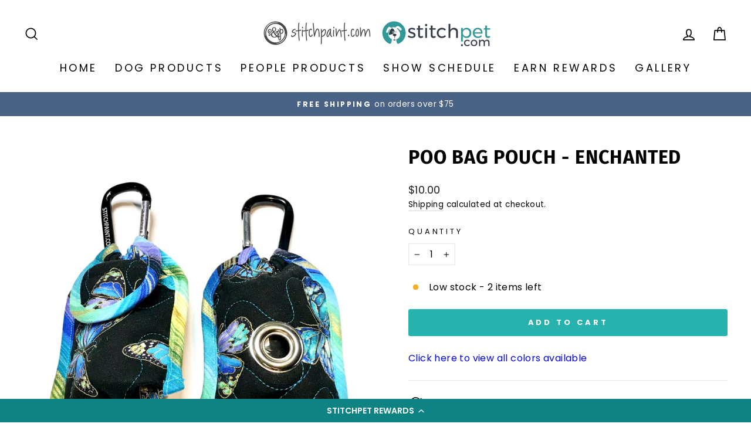

--- FILE ---
content_type: application/javascript; charset=utf-8
request_url: https://cdn-widgetsrepository.yotpo.com/v1/loader/IZjANvw5DudotasjoO5FRw
body_size: 16448
content:

if (typeof (window) !== 'undefined' && window.performance && window.performance.mark) {
  window.performance.mark('yotpo:loader:loaded');
}
var yotpoWidgetsContainer = yotpoWidgetsContainer || { guids: {} };
(function(){
    var guid = "IZjANvw5DudotasjoO5FRw";
    var loader = {
        loadDep: function (link, onLoad, strategy) {
            var script = document.createElement('script');
            script.onload = onLoad || function(){};
            script.src = link;
            if (strategy === 'defer') {
                script.defer = true;
            } else if (strategy === 'async') {
                script.async = true;
            }
            script.setAttribute("type", "text/javascript");
            script.setAttribute("charset", "utf-8");
            document.head.appendChild(script);
        },
        config: {
            data: {
                guid: guid
            },
            widgets: {
            
                "439123": {
                    instanceId: "439123",
                    instanceVersionId: "484095995",
                    templateAssetUrl: "https://cdn-widgetsrepository.yotpo.com/widget-assets/widget-loyalty-floater/app.v0.40.2-29.js",
                    cssOverrideAssetUrl: "",
                    customizationCssUrl: "",
                    customizations: {
                      "banner-background-color": "#0F8383",
                      "banner-height": "low",
                      "banner-logged-in-text": "YOU HAVE {{point_balance}} POINTS",
                      "banner-logged-out-text": "STITCHPET REWARDS",
                      "banner-point-balance-font-size": "14px",
                      "banner-position": "footer",
                      "banner-text-color": "#ffffff",
                      "banner-text-font-size": "14px",
                      "button-type": "rounded_rectangle",
                      "confirmation-no-button-type": "borderless",
                      "confirmation-no-text": "CANCEL",
                      "confirmation-text": "Redeem reward?",
                      "confirmation-yes-text": "REDEEM",
                      "coupon-copied-text": "COPIED",
                      "coupon-headline-font-size": "16px",
                      "coupon-headline-text": "You’ve got {{reward}}! 🎉",
                      "coupon-instructions-text": "Copy the code to apply it at checkout. We’ve also sent it to your email.",
                      "coupon-texts-font-size": "14px",
                      "drawer-action-color": "#0F8383",
                      "drawer-background-color": "#ffffff",
                      "drawer-customer-first-name": "{{customer_first_name}}",
                      "drawer-logged-in-headline-text-font-size": "20px",
                      "drawer-logged-out-headline-text": "💰 Earn {{points_amount}} points for every $1 you spend",
                      "drawer-logged-out-headline-text-font-size": "16px",
                      "drawer-point-balance-text": "{{point_balance}} points",
                      "drawer-sign-in-text-font-size": "14px",
                      "drawer-sign-up-subtitle-text-font-size": "14px",
                      "drawer-sign-up-title-text-font-size": "16px",
                      "drawer-subtitles-color": "#909296",
                      "insufficient-points-text": "Not enough points",
                      "logged-out-headline-text-font-size": "16px",
                      "missing-points-text": "⚡ You're {{points_amount}} points away!",
                      "points-cost-suffix-text": "points",
                      "points-cost-text": "{{points}} points",
                      "primary-font-name-and-url": "Poppins@600|https://fonts.googleapis.com/css?family=Poppins:600\u0026display=swap",
                      "redeem-text": "GET REWARD",
                      "secondary-font-name-and-url": "Poppins@400|https://fonts.googleapis.com/css?family=Poppins:400\u0026display=swap",
                      "show-less-redemptions-text": "See less",
                      "show-more-redemptions-text": "See more rewards",
                      "sign-in-link-text": "Log in",
                      "sign-in-text": "Already a member?",
                      "sign-up-subtitle-text": "Earn {{create_account_reward}}",
                      "sign-up-title-text": "Join now"
                    },
                    staticContent: {
                      "cssEditorEnabled": true,
                      "isHidden": false,
                      "merchantId": "51222",
                      "platformName": "shopify",
                      "selfExecutable": true,
                      "storeId": "to2vOzIWu8yRdYzvUoMCg6b0uEv1tfnBcLdWIAnw",
                      "storeLoginUrl": "//stitchpaint.myshopify.com/account/login",
                      "storeRegistrationUrl": "//stitchpaint.myshopify.com/account/register",
                      "urlMatch": "^((?![^\\w]yotpo.com|[0-9]+\\/checkouts\\/).)*$"
                    },
                    className: "LoyaltyFloaterWidget",
                    dependencyGroupId: null
                },
            
                "251195": {
                    instanceId: "251195",
                    instanceVersionId: "24344087",
                    templateAssetUrl: "https://cdn-widgetsrepository.yotpo.com/widget-assets/widget-referral-widget/app.v1.8.1-4652.js",
                    cssOverrideAssetUrl: "",
                    customizationCssUrl: "",
                    customizations: {
                      "background-color": "rgba( 255, 255, 255, 1 )",
                      "background-image-url": "https://cdn-widget-assets.yotpo.com/widget-referral-widget/customizations/defaults/BackgroundImage-v3.jpg",
                      "customer-email-view-button-text": "Next",
                      "customer-email-view-description": "Give your friends $20 off their first order of $40 and get $20 (in points) for each successful referral",
                      "customer-email-view-header": "Refer a Friend",
                      "customer-email-view-input-placeholder": "Your email address",
                      "customer-email-view-title": "GIVE $20, GET $20",
                      "customer-name-view-input-placeholder": "Your name",
                      "default-toggle": true,
                      "description-color": "rgba( 55, 51, 48, 1 )",
                      "description-font-size": "20px",
                      "final-view-button-text": "REFER MORE FRIENDS",
                      "final-view-description": "Remind your friends to check their emails",
                      "final-view-error-description": "We were unable to send the referral link",
                      "final-view-error-text": "GO BACK",
                      "final-view-error-title": "SOMETHING WENT WRONG",
                      "final-view-title": "THANKS FOR REFERRING",
                      "fonts-primary-font-name-and-url": "Montserrat@600|https://fonts.googleapis.com/css?family=Montserrat:600\u0026display=swap",
                      "fonts-secondary-font-name-and-url": "Nunito Sans@400|https://fonts.googleapis.com/css?family=Nunito+Sans:400\u0026display=swap",
                      "header-color": "rgba( 0, 0, 0, 1 )",
                      "header-font-size": "18px",
                      "main-share-option-desktop": "main_share_email",
                      "main-share-option-mobile": "main_share_sms",
                      "next-button-background-color": "rgba( 118, 140,  220, 1 )",
                      "next-button-font-size": "18px",
                      "next-button-size": "standard",
                      "next-button-text-color": "rgba( 118, 140,  220, 1 )",
                      "next-button-type": "rectangular_outline",
                      "referral-history-completed-points-text": "{{points}} POINTS",
                      "referral-history-completed-status-type": "text",
                      "referral-history-confirmed-status": "COMPLETED",
                      "referral-history-pending-status": "PENDING",
                      "referral-history-redeem-text": "To redeem your points, simply apply your discount at checkout.",
                      "referral-history-sumup-line-points-text": "{{points}} POINTS",
                      "referral-history-sumup-line-text": "Your Rewards",
                      "referral-views-button-text": "Next",
                      "referral-views-copy-link-button-text": "COPY LINK",
                      "referral-views-description": "Give your friends $20 off their first order of $40 and get $20 (in points) for each successful referral",
                      "referral-views-email-share-body": "How does a discount off your first order at {{company_name}} sound? Use the link below and once you've shopped, I'll get a reward too.\n{{referral_link}}",
                      "referral-views-email-share-subject": "Discount to a Store You'll Love!",
                      "referral-views-email-share-type": "marketing_email",
                      "referral-views-friends-input-placeholder": "Friend’s email address",
                      "referral-views-header": "Refer a Friend",
                      "referral-views-personal-email-button-text": "SEND VIA MY EMAIL",
                      "referral-views-sms-button-text": "SEND VIA SMS",
                      "referral-views-title": "GIVE $20, GET $20",
                      "referral-views-whatsapp-button-text": "SEND VIA WHATSAPP",
                      "share-allow-copy-link": true,
                      "share-allow-email": true,
                      "share-allow-facebook": true,
                      "share-allow-sms": true,
                      "share-allow-twitter": true,
                      "share-allow-whatsapp": true,
                      "share-facebook-header": "Earn A Discount When You Shop Today!",
                      "share-facebook-image-url": "",
                      "share-icons-color": "black",
                      "share-settings-copyLink": true,
                      "share-settings-default-checkbox": true,
                      "share-settings-default-mobile-checkbox": true,
                      "share-settings-email": true,
                      "share-settings-facebook": true,
                      "share-settings-fbMessenger": true,
                      "share-settings-mobile-copyLink": true,
                      "share-settings-mobile-email": true,
                      "share-settings-mobile-facebook": true,
                      "share-settings-mobile-fbMessenger": true,
                      "share-settings-mobile-sms": true,
                      "share-settings-mobile-twitter": true,
                      "share-settings-mobile-whatsapp": true,
                      "share-settings-twitter": true,
                      "share-settings-whatsapp": true,
                      "share-sms-message": "I love {{company_name}}! Shop through my link to get a reward {{referral_link}}",
                      "share-twitter-message": "These guys are great! Get a discount using my link: ",
                      "share-whatsapp-message": "I love {{company_name}}! Shop through my link to get a reward {{referral_link}}",
                      "tab-size": "medium",
                      "tab-type": "lower_line",
                      "tab-view-primary-tab-text": "Refer a Friend",
                      "tab-view-secondary-tab-text": "Your Referrals",
                      "tile-color": "rgba( 255, 255, 255, 1 )",
                      "title-color": "rgba( 55, 51, 48, 1 )",
                      "title-font-size": "36px",
                      "view-exit-intent-enabled": false,
                      "view-exit-intent-mobile-timeout-ms": 10000,
                      "view-is-popup": false,
                      "view-popup-delay-ms": 0,
                      "view-show-popup-on-exit": false,
                      "view-show-referral-history": false,
                      "view-table-rectangular-dark-pending-color": "rgba( 0, 0, 0, 0.6 )",
                      "view-table-rectangular-light-pending-color": "#FFFFFF",
                      "view-table-selected-color": "#558342",
                      "view-table-theme": "dark",
                      "view-table-type": "rectangular"
                    },
                    staticContent: {
                      "companyName": "stitchpaint",
                      "cssEditorEnabled": "true",
                      "currency": "USD",
                      "hasPrimaryFontsFeature": true,
                      "isMultiCurrencyEnabled": false,
                      "merchantId": "51222",
                      "migrateTabColorToBackground": true,
                      "platformName": "shopify",
                      "referralHistoryEnabled": true,
                      "referralHost": "http://rwrd.io"
                    },
                    className: "ReferralWidget",
                    dependencyGroupId: 2
                },
            
                "251194": {
                    instanceId: "251194",
                    instanceVersionId: "318531353",
                    templateAssetUrl: "https://cdn-widgetsrepository.yotpo.com/widget-assets/widget-coupons-redemption/app.v0.6.2-5198.js",
                    cssOverrideAssetUrl: "",
                    customizationCssUrl: "",
                    customizations: {
                      "confirmation-step-cancel-option": "NO",
                      "confirmation-step-confirm-option": "YES",
                      "confirmation-step-title": "ARE YOU SURE?",
                      "coupon-background-type": "no-background",
                      "coupon-code-copied-message-body": "Thank you for redeeming your points. Please paste the code at checkout.",
                      "coupon-code-copied-message-color": "#707997",
                      "coupon-code-copied-message-title": "COPIED",
                      "coupons-redemption-description": "Redeeming your points is easy! Click Redeem My Points and copy \u0026 paste your code at checkout.",
                      "coupons-redemption-headline": "How to use your points",
                      "coupons-redemption-rule": "100 points equals $10.00",
                      "description-color": "#666d8b",
                      "description-font-size": "20",
                      "disabled-outline-button-color": "#929292",
                      "discount-bigger-than-subscription-cost-text": "Your next subscription is lower than the redemption amount",
                      "donate-button-text": "DONATE",
                      "donation-success-message-body": "Thank you for donating ${{donation_amount}} to {{company_name}}",
                      "donation-success-message-color": "#707997",
                      "donation-success-message-title": "SUCCESS",
                      "error-message-color": "#f04860",
                      "error-message-title": "",
                      "headline-color": "#011247",
                      "headline-font-size": "36",
                      "login-button-color": "rgba(55,178,174,1)",
                      "login-button-text": "REDEEM MY POINTS",
                      "login-button-text-color": "white",
                      "login-button-type": "filled_rectangle",
                      "message-font-size": "14",
                      "missing-points-amount-text": "You don't have enough points to redeem",
                      "next-subscription-headline-text": "NEXT ORDER",
                      "next-subscription-subtitle-text": "{{product_name}} {{next_order_amount}}",
                      "no-subscription-subtitle-text": "No ongoing subscriptions",
                      "point-balance-text": "You have {{current_point_balance}} points",
                      "points-balance-color": "#011247",
                      "points-balance-font-size": "20",
                      "points-balance-number-color": "#93a1eb",
                      "primary-font-name-and-url": "Montserrat@600|https://fonts.googleapis.com/css?family=Montserrat:600\u0026display=swap",
                      "redeem-button-color": "#556DD8",
                      "redeem-button-text": "REDEEM",
                      "redeem-button-text-color": "white",
                      "redeem-button-type": "filled_rectangle",
                      "redemption-290056-displayname": "$5.00 Off",
                      "redemption-290056-settings-button-color": "rgba(55,178,174,1)",
                      "redemption-290056-settings-button-text": "REDEEM",
                      "redemption-290056-settings-button-text-color": "white",
                      "redemption-290056-settings-button-type": "filled_rectangle",
                      "redemption-290056-settings-call-to-action-button-text": "REDEEM",
                      "redemption-290056-settings-cost": 500,
                      "redemption-290056-settings-cost-color": "#666d8b",
                      "redemption-290056-settings-cost-font-size": "20",
                      "redemption-290056-settings-cost-text": "{{points}} POINTS",
                      "redemption-290056-settings-coupon-cost-font-size": "15",
                      "redemption-290056-settings-coupon-reward-font-size": "29",
                      "redemption-290056-settings-discount-amount-cents": 500,
                      "redemption-290056-settings-discount-type": "fixed_amount",
                      "redemption-290056-settings-reward": "$5.00 Off",
                      "redemption-290056-settings-reward-color": "#011247",
                      "redemption-290056-settings-reward-font-size": "30",
                      "redemption-290056-settings-success-message-text": "Discount Applied",
                      "redemption-290057-displayname": "$10.00 Off",
                      "redemption-290057-settings-button-color": "rgba(55,178,174,1)",
                      "redemption-290057-settings-button-text": "REDEEM",
                      "redemption-290057-settings-button-text-color": "white",
                      "redemption-290057-settings-button-type": "filled_rectangle",
                      "redemption-290057-settings-call-to-action-button-text": "REDEEM",
                      "redemption-290057-settings-cost": 1000,
                      "redemption-290057-settings-cost-color": "#666d8b",
                      "redemption-290057-settings-cost-font-size": "20",
                      "redemption-290057-settings-cost-text": "{{points}} POINTS",
                      "redemption-290057-settings-coupon-cost-font-size": "15",
                      "redemption-290057-settings-coupon-reward-font-size": "29",
                      "redemption-290057-settings-discount-amount-cents": 1000,
                      "redemption-290057-settings-discount-type": "fixed_amount",
                      "redemption-290057-settings-reward": "$10.00 Off",
                      "redemption-290057-settings-reward-color": "#011247",
                      "redemption-290057-settings-reward-font-size": "30",
                      "redemption-290057-settings-success-message-text": "Discount Applied",
                      "redemption-290058-displayname": "$25.00 Off",
                      "redemption-290058-settings-button-color": "rgba(55,178,174,1)",
                      "redemption-290058-settings-button-text": "REDEEM",
                      "redemption-290058-settings-button-text-color": "white",
                      "redemption-290058-settings-button-type": "filled_rectangle",
                      "redemption-290058-settings-call-to-action-button-text": "REDEEM",
                      "redemption-290058-settings-cost": 2500,
                      "redemption-290058-settings-cost-color": "#666d8b",
                      "redemption-290058-settings-cost-font-size": "20",
                      "redemption-290058-settings-cost-text": "{{points}} POINTS",
                      "redemption-290058-settings-coupon-cost-font-size": "15",
                      "redemption-290058-settings-coupon-reward-font-size": "29",
                      "redemption-290058-settings-discount-amount-cents": 2500,
                      "redemption-290058-settings-discount-type": "fixed_amount",
                      "redemption-290058-settings-reward": "$25.00 Off",
                      "redemption-290058-settings-reward-color": "#011247",
                      "redemption-290058-settings-reward-font-size": "30",
                      "redemption-290058-settings-success-message-text": "Discount Applied",
                      "rule-border-color": "#bccdfe",
                      "rule-color": "#061153",
                      "rule-font-size": "18",
                      "secondary-font-name-and-url": "Nunito Sans@400|https://fonts.googleapis.com/css?family=Nunito+Sans\u0026display=swap",
                      "selected-extensions": [
                        "290056",
                        "290057",
                        "290058"
                      ],
                      "selected-redemptions-modes": "regular",
                      "subscription-coupon-applied-message-body": "The discount was applied to your upcoming subscription order. You’ll be able to get another discount once the next order is processed.",
                      "subscription-coupon-applied-message-color": "#707997",
                      "subscription-coupon-applied-message-title": "",
                      "subscription-divider-color": "#c2cdf4",
                      "subscription-headline-color": "#666d8b",
                      "subscription-headline-font-size": "14",
                      "subscription-points-headline-text": "YOUR POINT BALANCE",
                      "subscription-points-subtitle-text": "{{current_point_balance}} Points",
                      "subscription-redemptions-description": "Choose a discount option that will automatically apply to your next subscription order.",
                      "subscription-redemptions-headline": "Redeem for Subscription Discount",
                      "subscription-subtitle-color": "#768cdc",
                      "subscription-subtitle-font-size": "20",
                      "view-layout": "redemptions-only"
                    },
                    staticContent: {
                      "cssEditorEnabled": "true",
                      "currency": "USD",
                      "isMultiCurrencyEnabled": false,
                      "merchantId": "51222",
                      "platformName": "shopify",
                      "storeId": "to2vOzIWu8yRdYzvUoMCg6b0uEv1tfnBcLdWIAnw",
                      "storeLoginUrl": "/account/login",
                      "subunitsPerUnit": 100
                    },
                    className: "CouponsRedemptionWidget",
                    dependencyGroupId: 2
                },
            
                "251193": {
                    instanceId: "251193",
                    instanceVersionId: "318530924",
                    templateAssetUrl: "https://cdn-widgetsrepository.yotpo.com/widget-assets/widget-loyalty-campaigns/app.v0.13.0-4770.js",
                    cssOverrideAssetUrl: "",
                    customizationCssUrl: "",
                    customizations: {
                      "campaign-description-font-color": "#4e5772",
                      "campaign-description-size": "18px",
                      "campaign-item-457939-background-color": "#f9faff",
                      "campaign-item-457939-background-image-color-overlay": "rgba(0, 0, 0, .4)",
                      "campaign-item-457939-background-type": "color",
                      "campaign-item-457939-border-color": "#848ca3",
                      "campaign-item-457939-description-font-color": "#4e5772",
                      "campaign-item-457939-description-font-size": "18",
                      "campaign-item-457939-exclude_audience_ids": null,
                      "campaign-item-457939-exclude_audience_names": [],
                      "campaign-item-457939-hover-view-tile-message": "Earn 5 points for every $1 spent",
                      "campaign-item-457939-icon-color": "rgba(55,178,174,1)",
                      "campaign-item-457939-icon-type": "defaultIcon",
                      "campaign-item-457939-include_audience_ids": "1",
                      "campaign-item-457939-include_audience_names": [
                        "All customers"
                      ],
                      "campaign-item-457939-special-reward-enabled": "false",
                      "campaign-item-457939-special-reward-headline-background-color": "#E0DBEF",
                      "campaign-item-457939-special-reward-headline-text": "Just for you!",
                      "campaign-item-457939-special-reward-headline-title-font-color": "#5344A6",
                      "campaign-item-457939-special-reward-headline-title-font-size": "16",
                      "campaign-item-457939-special-reward-tile-border-color": "#8270E7",
                      "campaign-item-457939-tile-description": "Make a purchase",
                      "campaign-item-457939-tile-reward": "5 points for every $1 spent",
                      "campaign-item-457939-title-font-color": "#011247",
                      "campaign-item-457939-title-font-size": "27",
                      "campaign-item-457939-type": "PointsForPurchasesCampaign",
                      "campaign-item-457940-background-color": "#f9faff",
                      "campaign-item-457940-background-image-color-overlay": "rgba(0, 0, 0, .4)",
                      "campaign-item-457940-background-type": "color",
                      "campaign-item-457940-border-color": "#848ca3",
                      "campaign-item-457940-description-font-color": "#4e5772",
                      "campaign-item-457940-description-font-size": "18",
                      "campaign-item-457940-exclude_audience_ids": null,
                      "campaign-item-457940-exclude_audience_names": [],
                      "campaign-item-457940-hover-view-tile-message": "Earn 100 points when you create an account",
                      "campaign-item-457940-icon-color": "rgba(55,178,174,1)",
                      "campaign-item-457940-icon-type": "defaultIcon",
                      "campaign-item-457940-include_audience_ids": "1",
                      "campaign-item-457940-include_audience_names": [
                        "All customers"
                      ],
                      "campaign-item-457940-special-reward-enabled": "false",
                      "campaign-item-457940-special-reward-headline-background-color": "#E0DBEF",
                      "campaign-item-457940-special-reward-headline-text": "Just for you!",
                      "campaign-item-457940-special-reward-headline-title-font-color": "#5344A6",
                      "campaign-item-457940-special-reward-headline-title-font-size": "16",
                      "campaign-item-457940-special-reward-tile-border-color": "#8270E7",
                      "campaign-item-457940-tile-description": "Create an account",
                      "campaign-item-457940-tile-reward": "100 Points",
                      "campaign-item-457940-title-font-color": "#011247",
                      "campaign-item-457940-title-font-size": "27",
                      "campaign-item-457940-type": "CreateAccountCampaign",
                      "campaign-item-457942-action-tile-action-text": "Add My Birthday",
                      "campaign-item-457942-action-tile-ask-year": "true",
                      "campaign-item-457942-action-tile-birthday-required-field-message": "This field is required",
                      "campaign-item-457942-action-tile-birthday-thank-you-message": "Thanks! We're looking forward to helping you celebrate :)",
                      "campaign-item-457942-action-tile-european-date-format": "false",
                      "campaign-item-457942-action-tile-message-text": "To earn a reward this year, make sure to enter a date at least one month before your birthday.",
                      "campaign-item-457942-action-tile-month-names": "January,February,March,April,May,June,July,August,September,October,November,December",
                      "campaign-item-457942-action-tile-title": "Earn 200 points on your birthday",
                      "campaign-item-457942-background-color": "#f9faff",
                      "campaign-item-457942-background-image-color-overlay": "rgba(0, 0, 0, .4)",
                      "campaign-item-457942-background-type": "color",
                      "campaign-item-457942-border-color": "#848ca3",
                      "campaign-item-457942-description-font-color": "#4e5772",
                      "campaign-item-457942-description-font-size": "18",
                      "campaign-item-457942-exclude_audience_ids": null,
                      "campaign-item-457942-exclude_audience_names": [],
                      "campaign-item-457942-icon-color": "rgba(55,178,174,1)",
                      "campaign-item-457942-icon-type": "defaultIcon",
                      "campaign-item-457942-include_audience_ids": "1",
                      "campaign-item-457942-include_audience_names": [
                        "All customers"
                      ],
                      "campaign-item-457942-special-reward-enabled": "false",
                      "campaign-item-457942-special-reward-headline-background-color": "#E0DBEF",
                      "campaign-item-457942-special-reward-headline-text": "Just for you!",
                      "campaign-item-457942-special-reward-headline-title-font-color": "#5344A6",
                      "campaign-item-457942-special-reward-headline-title-font-size": "16",
                      "campaign-item-457942-special-reward-tile-border-color": "#8270E7",
                      "campaign-item-457942-tile-description": "Happy Birthday",
                      "campaign-item-457942-tile-reward": "200 Points",
                      "campaign-item-457942-title-font-color": "#011247",
                      "campaign-item-457942-title-font-size": "27",
                      "campaign-item-457942-type": "BirthdayCampaign",
                      "campaign-title-font-color": "#011247",
                      "campaign-title-size": "27px",
                      "completed-tile-headline": "Completed",
                      "completed-tile-message": "You already completed this campaign",
                      "container-headline": "Ways to earn points",
                      "general-hover-tile-button-color": "#ffffff",
                      "general-hover-tile-button-text-color": "#140060",
                      "general-hover-tile-button-type": "filled_rectangle",
                      "general-hover-tile-color-overlay": "rgba(55,178,174,1)",
                      "general-hover-tile-text-color": "#ffffff",
                      "headline-font-color": "#011247",
                      "headline-font-size": "36px",
                      "logged-out-is-redirect-after-login-to-current-page": "true",
                      "logged-out-message": "Already a member?",
                      "logged-out-sign-in-text": "Log in",
                      "logged-out-sign-up-text": "Sign up",
                      "main-text-font-name-and-url": "Montserrat@600|https://fonts.googleapis.com/css?family=Montserrat:600\u0026display=swap",
                      "secondary-text-font-name-and-url": "Montserrat@400|https://fonts.googleapis.com/css?family=Montserrat\u0026display=swap",
                      "selected-audiences": "1",
                      "selected-extensions": [
                        "457939",
                        "457940",
                        "457942"
                      ],
                      "special-reward-enabled": "false",
                      "special-reward-headline-background-color": "#E0DBEF",
                      "special-reward-headline-text": "Special for you",
                      "special-reward-headline-title-font-color": "#5344A6",
                      "special-reward-headline-title-font-size": "16",
                      "special-reward-tile-border-color": "#8270E7",
                      "tile-border-color": "#848ca3",
                      "tile-spacing-type": "small",
                      "tiles-background-color": "#f9faff",
                      "time-between-rewards-days": "You're eligible to participate again in *|days|* days.",
                      "time-between-rewards-hours": "You're eligible to participate again in *|hours|* hours."
                    },
                    staticContent: {
                      "companyName": "stitchpaint",
                      "cssEditorEnabled": "true",
                      "currency": "USD",
                      "facebookAppId": "1647129615540489",
                      "isMultiCurrencyEnabled": false,
                      "isSegmentationsPickerEnabled": false,
                      "merchantId": "51222",
                      "platformName": "shopify",
                      "storeAccountLoginUrl": "//stitchpaint.myshopify.com/account/login",
                      "storeAccountRegistrationUrl": "//stitchpaint.myshopify.com/account/register",
                      "storeId": "to2vOzIWu8yRdYzvUoMCg6b0uEv1tfnBcLdWIAnw"
                    },
                    className: "CampaignWidget",
                    dependencyGroupId: 2
                },
            
                "251192": {
                    instanceId: "251192",
                    instanceVersionId: "318531227",
                    templateAssetUrl: "https://cdn-widgetsrepository.yotpo.com/widget-assets/widget-my-rewards/app.v0.3.3-4897.js",
                    cssOverrideAssetUrl: "",
                    customizationCssUrl: "",
                    customizations: {
                      "logged-in-description-color": "rgba(55,178,174,1)",
                      "logged-in-description-font-size": "34",
                      "logged-in-description-text": "You Have {{current_point_balance}} Points",
                      "logged-in-headline-color": "#011247",
                      "logged-in-headline-font-size": "36",
                      "logged-in-headline-text": "Hi {{first_name}}!",
                      "logged-in-primary-button-cta-type": "redemptionWidget",
                      "logged-in-primary-button-text": "REDEEM NOW",
                      "logged-in-secondary-button-text": "REWARDS HISTORY",
                      "logged-out-headline-color": "#011247",
                      "logged-out-headline-font-size": "36",
                      "logged-out-headline-text": "How It Works",
                      "logged-out-selected-step-name": "step_1",
                      "primary-button-background-color": "rgba(55,178,174,1)",
                      "primary-button-text-color": "#ffffff",
                      "primary-button-type": "filled_rectangle",
                      "primary-font-name-and-url": "Montserrat@600|https://fonts.googleapis.com/css?family=Montserrat:600\u0026display=swap",
                      "reward-step-1-displayname": "Step 1",
                      "reward-step-1-settings-description": "Create an account and\nget 100 points.",
                      "reward-step-1-settings-description-color": "#666d8b",
                      "reward-step-1-settings-description-font-size": "20",
                      "reward-step-1-settings-icon": "default",
                      "reward-step-1-settings-icon-color": "rgba(55,178,174,1)",
                      "reward-step-1-settings-title": "SIGN UP",
                      "reward-step-1-settings-title-color": "#011247",
                      "reward-step-1-settings-title-font-size": "24",
                      "reward-step-2-displayname": "Step 2",
                      "reward-step-2-settings-description": "Earn points every time\nyou shop.",
                      "reward-step-2-settings-description-color": "#666d8b",
                      "reward-step-2-settings-description-font-size": "20",
                      "reward-step-2-settings-icon": "default",
                      "reward-step-2-settings-icon-color": "rgba(55,178,174,1)",
                      "reward-step-2-settings-title": "EARN POINTS",
                      "reward-step-2-settings-title-color": "#011247",
                      "reward-step-2-settings-title-font-size": "24",
                      "reward-step-3-displayname": "Step 3",
                      "reward-step-3-settings-description": "Redeem points for\nexclusive discounts.",
                      "reward-step-3-settings-description-color": "#666d8b",
                      "reward-step-3-settings-description-font-size": "20",
                      "reward-step-3-settings-icon": "default",
                      "reward-step-3-settings-icon-color": "rgba(55,178,174,1)",
                      "reward-step-3-settings-title": "REDEEM POINTS",
                      "reward-step-3-settings-title-color": "#011247",
                      "reward-step-3-settings-title-font-size": "24",
                      "rewards-history-approved-text": "Approved",
                      "rewards-history-background-color": "rgba(1,18,71,0.8)",
                      "rewards-history-headline-color": "#10055c",
                      "rewards-history-headline-font-size": "28",
                      "rewards-history-headline-text": "Rewards History",
                      "rewards-history-pending-text": "Pending",
                      "rewards-history-refunded-text": "Refunded",
                      "rewards-history-reversed-text": "Reversed",
                      "rewards-history-table-action-col-text": "Action",
                      "rewards-history-table-date-col-text": "Date",
                      "rewards-history-table-points-col-text": "Points",
                      "rewards-history-table-status-col-text": "Status",
                      "rewards-history-table-store-col-text": "Store",
                      "secondary-button-background-color": "rgba(55,178,174,1)",
                      "secondary-button-text-color": "rgba(74,98,133,1)",
                      "secondary-button-type": "rectangular_outline",
                      "secondary-font-name-and-url": "Nunito Sans@400|https://fonts.googleapis.com/css?family=Nunito+Sans:400\u0026display=swap",
                      "view-grid-points-column-color": "#7a97e8",
                      "view-grid-rectangular-background-color": "#e6ecff",
                      "view-grid-type": "rectangular"
                    },
                    staticContent: {
                      "cssEditorEnabled": "true",
                      "currency": "USD",
                      "isMultiCurrencyEnabled": false,
                      "isMultiStoreMerchant": false,
                      "merchantId": "51222",
                      "platformName": "shopify",
                      "storeId": "to2vOzIWu8yRdYzvUoMCg6b0uEv1tfnBcLdWIAnw"
                    },
                    className: "MyRewardsWidget",
                    dependencyGroupId: 2
                },
            
                "251191": {
                    instanceId: "251191",
                    instanceVersionId: "318531010",
                    templateAssetUrl: "https://cdn-widgetsrepository.yotpo.com/widget-assets/widget-hero-section/app.v0.2.1-4807.js",
                    cssOverrideAssetUrl: "",
                    customizationCssUrl: "",
                    customizations: {
                      "background-image-url": "",
                      "description-color": "#0F0C6D",
                      "description-font-size": "20",
                      "description-text-logged-in": "As a member you'll earn points \u0026 exclusive rewards every time you shop.",
                      "description-text-logged-out": "Become a member and earn points \u0026 exclusive rewards every time you shop.",
                      "headline-color": "#0a0f5f",
                      "headline-font-size": "40",
                      "headline-text-logged-in": "Welcome to the club",
                      "headline-text-logged-out": "Join the club",
                      "login-button-color": "#0f0c6d",
                      "login-button-text": "LOGIN",
                      "login-button-text-color": "#0f0c6d",
                      "login-button-type": "rectangular_outline",
                      "mobile-background-image-url": "",
                      "primary-font-name-and-url": "Montserrat@600|https://fonts.googleapis.com/css?family=Montserrat:600\u0026display=swap",
                      "register-button-color": "rgba(55,178,174,1)",
                      "register-button-text": "JOIN NOW",
                      "register-button-text-color": "#ffffff",
                      "register-button-type": "filled_rectangle",
                      "secondary-font-name-and-url": "Nunito Sans@400|https://fonts.googleapis.com/css?family=Nunito+Sans:400\u0026display=swap",
                      "view-layout": "center-layout"
                    },
                    staticContent: {
                      "cssEditorEnabled": "true",
                      "merchantId": "51222",
                      "platformName": "shopify",
                      "storeId": "to2vOzIWu8yRdYzvUoMCg6b0uEv1tfnBcLdWIAnw",
                      "storeLoginUrl": "//stitchpaint.myshopify.com/account/login",
                      "storeRegistrationUrl": "//stitchpaint.myshopify.com/account/register"
                    },
                    className: "HeroSectionWidget",
                    dependencyGroupId: 2
                },
            
                "251190": {
                    instanceId: "251190",
                    instanceVersionId: "484064353",
                    templateAssetUrl: "https://cdn-widgetsrepository.yotpo.com/widget-assets/widget-loyalty-page/app.v0.7.3-22.js",
                    cssOverrideAssetUrl: "",
                    customizationCssUrl: "",
                    customizations: {
                      "headline-color": "#0a0f5f",
                      "headline-font-size": "40",
                      "page-background-color": "",
                      "primary-font-name-and-url": "Montserrat@600|https://fonts.googleapis.com/css?family=Montserrat:600\u0026display=swap",
                      "secondary-font-name-and-url": "Nunito Sans@400|https://fonts.googleapis.com/css?family=Nunito+Sans:400\u0026display=swap",
                      "selected-widgets-ids": [
                        "251191",
                        "251192",
                        "251193",
                        "251194",
                        "251195"
                      ],
                      "widget-251191-type": "HeroSectionWidget",
                      "widget-251192-type": "MyRewardsWidget",
                      "widget-251193-type": "CampaignWidget",
                      "widget-251194-type": "CouponsRedemptionWidget",
                      "widget-251195-type": "ReferralWidget"
                    },
                    staticContent: {
                      "platformName": "shopify",
                      "storeId": "to2vOzIWu8yRdYzvUoMCg6b0uEv1tfnBcLdWIAnw"
                    },
                    className: "LoyaltyPageWidget",
                    dependencyGroupId: null
                },
            
                "240778": {
                    instanceId: "240778",
                    instanceVersionId: "318530928",
                    templateAssetUrl: "https://cdn-widgetsrepository.yotpo.com/widget-assets/widget-loyalty-campaigns/app.v0.13.0-4770.js",
                    cssOverrideAssetUrl: "",
                    customizationCssUrl: "",
                    customizations: {
                      "campaign-description-font-color": "#4e5772",
                      "campaign-description-size": "18px",
                      "campaign-item-1206072-action-tile-action-text": "Visit Page",
                      "campaign-item-1206072-action-tile-title": "Earn 50 points when you visit our page",
                      "campaign-item-1206072-background-color": "#f9faff",
                      "campaign-item-1206072-background-image-color-overlay": "rgba(0, 0, 0, .4)",
                      "campaign-item-1206072-background-type": "color",
                      "campaign-item-1206072-border-color": "#848ca3",
                      "campaign-item-1206072-description-font-color": "#4e5772",
                      "campaign-item-1206072-description-font-size": "18",
                      "campaign-item-1206072-exclude_audience_names": "",
                      "campaign-item-1206072-icon-color": "#768cdc",
                      "campaign-item-1206072-icon-type": "defaultIcon",
                      "campaign-item-1206072-include_audience_ids": "1",
                      "campaign-item-1206072-include_audience_names": "All customers",
                      "campaign-item-1206072-special-reward-enabled": "false",
                      "campaign-item-1206072-special-reward-headline-background-color": "#E0DBEF",
                      "campaign-item-1206072-special-reward-headline-text": "Just for you!",
                      "campaign-item-1206072-special-reward-headline-title-font-color": "#5344A6",
                      "campaign-item-1206072-special-reward-headline-title-font-size": "16",
                      "campaign-item-1206072-special-reward-tile-border-color": "#8270E7",
                      "campaign-item-1206072-tile-description": "Like us on Facebook",
                      "campaign-item-1206072-tile-reward": "50 points",
                      "campaign-item-1206072-title-font-color": "#011247",
                      "campaign-item-1206072-title-font-size": "27",
                      "campaign-item-1206072-type": "FacebookPageVisitCampaign",
                      "campaign-item-1213371-action-tile-action-text": "Visit Page",
                      "campaign-item-1213371-action-tile-title": "Earn 50 points when you visit our page",
                      "campaign-item-1213371-background-color": "#f9faff",
                      "campaign-item-1213371-background-image-color-overlay": "rgba(0, 0, 0, .4)",
                      "campaign-item-1213371-background-type": "color",
                      "campaign-item-1213371-border-color": "#848ca3",
                      "campaign-item-1213371-description-font-color": "#4e5772",
                      "campaign-item-1213371-description-font-size": "18",
                      "campaign-item-1213371-exclude_audience_names": "",
                      "campaign-item-1213371-icon-color": "#768cdc",
                      "campaign-item-1213371-icon-type": "defaultIcon",
                      "campaign-item-1213371-include_audience_ids": "1",
                      "campaign-item-1213371-include_audience_names": "All customers",
                      "campaign-item-1213371-special-reward-enabled": "false",
                      "campaign-item-1213371-special-reward-headline-background-color": "#E0DBEF",
                      "campaign-item-1213371-special-reward-headline-text": "Just for you!",
                      "campaign-item-1213371-special-reward-headline-title-font-color": "#5344A6",
                      "campaign-item-1213371-special-reward-headline-title-font-size": "16",
                      "campaign-item-1213371-special-reward-tile-border-color": "#8270E7",
                      "campaign-item-1213371-tile-description": "Follow Us on Instagram",
                      "campaign-item-1213371-tile-reward": "50 points",
                      "campaign-item-1213371-title-font-color": "#011247",
                      "campaign-item-1213371-title-font-size": "27",
                      "campaign-item-1213371-type": "FacebookPageVisitCampaign",
                      "campaign-item-457939-background-color": "#f9faff",
                      "campaign-item-457939-background-image-color-overlay": "rgba(0, 0, 0, .4)",
                      "campaign-item-457939-background-type": "color",
                      "campaign-item-457939-border-color": "#848ca3",
                      "campaign-item-457939-description-font-color": "#4e5772",
                      "campaign-item-457939-description-font-size": "18",
                      "campaign-item-457939-exclude_audience_names": [],
                      "campaign-item-457939-hover-view-tile-message": "Earn 5 points for every $1 spent",
                      "campaign-item-457939-icon-color": "rgba(55,178,174,1)",
                      "campaign-item-457939-icon-type": "defaultIcon",
                      "campaign-item-457939-include_audience_ids": "1",
                      "campaign-item-457939-include_audience_names": [
                        "All customers"
                      ],
                      "campaign-item-457939-special-reward-enabled": "false",
                      "campaign-item-457939-special-reward-headline-background-color": "#E0DBEF",
                      "campaign-item-457939-special-reward-headline-text": "Just for you!",
                      "campaign-item-457939-special-reward-headline-title-font-color": "#5344A6",
                      "campaign-item-457939-special-reward-headline-title-font-size": "16",
                      "campaign-item-457939-special-reward-tile-border-color": "#8270E7",
                      "campaign-item-457939-tile-description": "Make a purchase",
                      "campaign-item-457939-tile-reward": "5 points for every $1 spent",
                      "campaign-item-457939-title-font-color": "#011247",
                      "campaign-item-457939-title-font-size": "27",
                      "campaign-item-457939-type": "PointsForPurchasesCampaign",
                      "campaign-item-457940-background-color": "#f9faff",
                      "campaign-item-457940-background-image-color-overlay": "rgba(0, 0, 0, .4)",
                      "campaign-item-457940-background-type": "color",
                      "campaign-item-457940-border-color": "#848ca3",
                      "campaign-item-457940-description-font-color": "#4e5772",
                      "campaign-item-457940-description-font-size": "18",
                      "campaign-item-457940-exclude_audience_names": [],
                      "campaign-item-457940-hover-view-tile-message": "Earn 100 points when you create an account",
                      "campaign-item-457940-icon-color": "rgba(55,178,174,1)",
                      "campaign-item-457940-icon-type": "defaultIcon",
                      "campaign-item-457940-include_audience_ids": "1",
                      "campaign-item-457940-include_audience_names": [
                        "All customers"
                      ],
                      "campaign-item-457940-special-reward-enabled": "false",
                      "campaign-item-457940-special-reward-headline-background-color": "#E0DBEF",
                      "campaign-item-457940-special-reward-headline-text": "Just for you!",
                      "campaign-item-457940-special-reward-headline-title-font-color": "#5344A6",
                      "campaign-item-457940-special-reward-headline-title-font-size": "16",
                      "campaign-item-457940-special-reward-tile-border-color": "#8270E7",
                      "campaign-item-457940-tile-description": "Create an account",
                      "campaign-item-457940-tile-reward": "100 Points",
                      "campaign-item-457940-title-font-color": "#011247",
                      "campaign-item-457940-title-font-size": "27",
                      "campaign-item-457940-type": "CreateAccountCampaign",
                      "campaign-item-457942-action-tile-action-text": "Add My Birthday",
                      "campaign-item-457942-action-tile-ask-year": "true",
                      "campaign-item-457942-action-tile-birthday-required-field-message": "This field is required",
                      "campaign-item-457942-action-tile-birthday-thank-you-message": "Thanks! We're looking forward to helping you celebrate :)",
                      "campaign-item-457942-action-tile-european-date-format": "false",
                      "campaign-item-457942-action-tile-message-text": "To earn a reward this year, make sure to enter a date at least one month before your birthday.",
                      "campaign-item-457942-action-tile-month-names": "January,February,March,April,May,June,July,August,September,October,November,December",
                      "campaign-item-457942-action-tile-title": "Earn 200 points on your birthday",
                      "campaign-item-457942-background-color": "#f9faff",
                      "campaign-item-457942-background-image-color-overlay": "rgba(0, 0, 0, .4)",
                      "campaign-item-457942-background-type": "color",
                      "campaign-item-457942-border-color": "#848ca3",
                      "campaign-item-457942-description-font-color": "#4e5772",
                      "campaign-item-457942-description-font-size": "18",
                      "campaign-item-457942-exclude_audience_names": "",
                      "campaign-item-457942-icon-color": "#768cdc",
                      "campaign-item-457942-icon-type": "defaultIcon",
                      "campaign-item-457942-include_audience_ids": "1",
                      "campaign-item-457942-include_audience_names": "All customers",
                      "campaign-item-457942-special-reward-enabled": "false",
                      "campaign-item-457942-special-reward-headline-background-color": "#E0DBEF",
                      "campaign-item-457942-special-reward-headline-text": "Just for you!",
                      "campaign-item-457942-special-reward-headline-title-font-color": "#5344A6",
                      "campaign-item-457942-special-reward-headline-title-font-size": "16",
                      "campaign-item-457942-special-reward-tile-border-color": "#8270E7",
                      "campaign-item-457942-tile-description": "Happy Birthday",
                      "campaign-item-457942-tile-reward": "200 Points",
                      "campaign-item-457942-title-font-color": "#011247",
                      "campaign-item-457942-title-font-size": "27",
                      "campaign-item-457942-type": "BirthdayCampaign",
                      "campaign-title-font-color": "#011247",
                      "campaign-title-size": "27px",
                      "completed-tile-headline": "Completed",
                      "completed-tile-message": "You already completed this campaign",
                      "container-headline": "Ways to earn points",
                      "general-hover-tile-button-color": "#ffffff",
                      "general-hover-tile-button-text-color": "#140060",
                      "general-hover-tile-button-type": "filled_rectangle",
                      "general-hover-tile-color-overlay": "rgba(55,178,174,1)",
                      "general-hover-tile-text-color": "#ffffff",
                      "headline-font-color": "#011247",
                      "headline-font-size": "36px",
                      "logged-out-is-redirect-after-login-to-current-page": "true",
                      "logged-out-message": "Already a member?",
                      "logged-out-sign-in-text": "Log in",
                      "logged-out-sign-up-text": "Sign up",
                      "main-text-font-name-and-url": "Montserrat@600|https://fonts.googleapis.com/css?family=Montserrat:600\u0026display=swap",
                      "secondary-text-font-name-and-url": "Montserrat@400|https://fonts.googleapis.com/css?family=Montserrat\u0026display=swap",
                      "selected-audiences": "1",
                      "selected-extensions": [
                        "457939",
                        "457940",
                        "1206072",
                        "1213371",
                        "457942"
                      ],
                      "special-reward-enabled": "false",
                      "special-reward-headline-background-color": "#E0DBEF",
                      "special-reward-headline-text": "Special for you",
                      "special-reward-headline-title-font-color": "#5344A6",
                      "special-reward-headline-title-font-size": "16",
                      "special-reward-tile-border-color": "#8270E7",
                      "tile-border-color": "#848ca3",
                      "tile-spacing-type": "small",
                      "tiles-background-color": "#f9faff",
                      "time-between-rewards-days": "You're eligible to participate again in *|days|* days.",
                      "time-between-rewards-hours": "You're eligible to participate again in *|hours|* hours."
                    },
                    staticContent: {
                      "companyName": "stitchpaint",
                      "cssEditorEnabled": "true",
                      "currency": "USD",
                      "facebookAppId": "1647129615540489",
                      "isMultiCurrencyEnabled": false,
                      "isSegmentationsPickerEnabled": false,
                      "merchantId": "51222",
                      "platformName": "shopify",
                      "storeAccountLoginUrl": "//stitchpaint.myshopify.com/account/login",
                      "storeAccountRegistrationUrl": "//stitchpaint.myshopify.com/account/register",
                      "storeId": "to2vOzIWu8yRdYzvUoMCg6b0uEv1tfnBcLdWIAnw"
                    },
                    className: "CampaignWidget",
                    dependencyGroupId: 2
                },
            
                "240777": {
                    instanceId: "240777",
                    instanceVersionId: "318531352",
                    templateAssetUrl: "https://cdn-widgetsrepository.yotpo.com/widget-assets/widget-coupons-redemption/app.v0.6.2-5198.js",
                    cssOverrideAssetUrl: "",
                    customizationCssUrl: "",
                    customizations: {
                      "confirmation-step-cancel-option": "NO",
                      "confirmation-step-confirm-option": "YES",
                      "confirmation-step-title": "ARE YOU SURE?",
                      "coupon-background-type": "no-background",
                      "coupon-code-copied-message-body": "Thank you for redeeming your points. Please paste the code at checkout.",
                      "coupon-code-copied-message-color": "#707997",
                      "coupon-code-copied-message-title": "COPIED",
                      "coupons-redemption-description": "Redeeming your points is easy! Click Redeem My Points and copy \u0026 paste your code at checkout.",
                      "coupons-redemption-headline": "How to use your points",
                      "coupons-redemption-rule": "100 points equals $10.00",
                      "description-color": "#666d8b",
                      "description-font-size": "20",
                      "disabled-outline-button-color": "#929292",
                      "discount-bigger-than-subscription-cost-text": "Your next subscription is lower than the redemption amount",
                      "donate-button-text": "DONATE",
                      "donation-success-message-body": "Thank you for donating ${{donation_amount}} to {{company_name}}",
                      "donation-success-message-color": "#707997",
                      "donation-success-message-title": "SUCCESS",
                      "error-message-color": "#f04860",
                      "error-message-title": "",
                      "headline-color": "#011247",
                      "headline-font-size": "36",
                      "login-button-color": "rgba(55,178,174,1)",
                      "login-button-text": "REDEEM MY POINTS",
                      "login-button-text-color": "white",
                      "login-button-type": "filled_rectangle",
                      "message-font-size": "14",
                      "missing-points-amount-text": "You don't have enough points to redeem",
                      "next-subscription-headline-text": "NEXT ORDER",
                      "next-subscription-subtitle-text": "{{product_name}} {{next_order_amount}}",
                      "no-subscription-subtitle-text": "No ongoing subscriptions",
                      "point-balance-text": "You have {{current_point_balance}} points",
                      "points-balance-color": "#011247",
                      "points-balance-font-size": "20",
                      "points-balance-number-color": "#93a1eb",
                      "primary-font-name-and-url": "Montserrat@600|https://fonts.googleapis.com/css?family=Montserrat:600\u0026display=swap",
                      "redeem-button-color": "#556DD8",
                      "redeem-button-text": "REDEEM",
                      "redeem-button-text-color": "white",
                      "redeem-button-type": "filled_rectangle",
                      "redemption-290056-displayname": "$5.00 Off",
                      "redemption-290056-settings-button-color": "rgba(55,178,174,1)",
                      "redemption-290056-settings-button-text": "REDEEM",
                      "redemption-290056-settings-button-text-color": "white",
                      "redemption-290056-settings-button-type": "filled_rectangle",
                      "redemption-290056-settings-call-to-action-button-text": "REDEEM",
                      "redemption-290056-settings-cost": 500,
                      "redemption-290056-settings-cost-color": "#666d8b",
                      "redemption-290056-settings-cost-font-size": "20",
                      "redemption-290056-settings-cost-text": "{{points}} POINTS",
                      "redemption-290056-settings-coupon-cost-font-size": "15",
                      "redemption-290056-settings-coupon-reward-font-size": "29",
                      "redemption-290056-settings-discount-amount-cents": 500,
                      "redemption-290056-settings-discount-type": "fixed_amount",
                      "redemption-290056-settings-reward": "$5.00 Off",
                      "redemption-290056-settings-reward-color": "#011247",
                      "redemption-290056-settings-reward-font-size": "30",
                      "redemption-290056-settings-success-message-text": "Discount Applied",
                      "redemption-290057-displayname": "$10.00 Off",
                      "redemption-290057-settings-button-color": "rgba(55,178,174,1)",
                      "redemption-290057-settings-button-text": "REDEEM",
                      "redemption-290057-settings-button-text-color": "white",
                      "redemption-290057-settings-button-type": "filled_rectangle",
                      "redemption-290057-settings-call-to-action-button-text": "REDEEM",
                      "redemption-290057-settings-cost": 1000,
                      "redemption-290057-settings-cost-color": "#666d8b",
                      "redemption-290057-settings-cost-font-size": "20",
                      "redemption-290057-settings-cost-text": "{{points}} POINTS",
                      "redemption-290057-settings-coupon-cost-font-size": "15",
                      "redemption-290057-settings-coupon-reward-font-size": "29",
                      "redemption-290057-settings-discount-amount-cents": 1000,
                      "redemption-290057-settings-discount-type": "fixed_amount",
                      "redemption-290057-settings-reward": "$10.00 Off",
                      "redemption-290057-settings-reward-color": "#011247",
                      "redemption-290057-settings-reward-font-size": "30",
                      "redemption-290057-settings-success-message-text": "Discount Applied",
                      "redemption-290058-displayname": "$25.00 Off",
                      "redemption-290058-settings-button-color": "rgba(55,178,174,1)",
                      "redemption-290058-settings-button-text": "REDEEM",
                      "redemption-290058-settings-button-text-color": "white",
                      "redemption-290058-settings-button-type": "filled_rectangle",
                      "redemption-290058-settings-call-to-action-button-text": "REDEEM",
                      "redemption-290058-settings-cost": 2500,
                      "redemption-290058-settings-cost-color": "#666d8b",
                      "redemption-290058-settings-cost-font-size": "20",
                      "redemption-290058-settings-cost-text": "{{points}} POINTS",
                      "redemption-290058-settings-coupon-cost-font-size": "15",
                      "redemption-290058-settings-coupon-reward-font-size": "29",
                      "redemption-290058-settings-discount-amount-cents": 2500,
                      "redemption-290058-settings-discount-type": "fixed_amount",
                      "redemption-290058-settings-reward": "$25.00 Off",
                      "redemption-290058-settings-reward-color": "#011247",
                      "redemption-290058-settings-reward-font-size": "30",
                      "redemption-290058-settings-success-message-text": "Discount Applied",
                      "rule-border-color": "#bccdfe",
                      "rule-color": "#061153",
                      "rule-font-size": "18",
                      "secondary-font-name-and-url": "Nunito Sans@400|https://fonts.googleapis.com/css?family=Nunito+Sans\u0026display=swap",
                      "selected-extensions": [
                        "290056",
                        "290057",
                        "290058"
                      ],
                      "selected-redemptions-modes": "regular",
                      "subscription-coupon-applied-message-body": "The discount was applied to your upcoming subscription order. You’ll be able to get another discount once the next order is processed.",
                      "subscription-coupon-applied-message-color": "#707997",
                      "subscription-coupon-applied-message-title": "",
                      "subscription-divider-color": "#c2cdf4",
                      "subscription-headline-color": "#666d8b",
                      "subscription-headline-font-size": "14",
                      "subscription-points-headline-text": "YOUR POINT BALANCE",
                      "subscription-points-subtitle-text": "{{current_point_balance}} Points",
                      "subscription-redemptions-description": "Choose a discount option that will automatically apply to your next subscription order.",
                      "subscription-redemptions-headline": "Redeem for Subscription Discount",
                      "subscription-subtitle-color": "#768cdc",
                      "subscription-subtitle-font-size": "20",
                      "view-layout": "redemptions-only"
                    },
                    staticContent: {
                      "cssEditorEnabled": "true",
                      "currency": "USD",
                      "isMultiCurrencyEnabled": false,
                      "merchantId": "51222",
                      "platformName": "shopify",
                      "storeId": "to2vOzIWu8yRdYzvUoMCg6b0uEv1tfnBcLdWIAnw",
                      "storeLoginUrl": "/account/login",
                      "subunitsPerUnit": 100
                    },
                    className: "CouponsRedemptionWidget",
                    dependencyGroupId: 2
                },
            
                "240776": {
                    instanceId: "240776",
                    instanceVersionId: "318531230",
                    templateAssetUrl: "https://cdn-widgetsrepository.yotpo.com/widget-assets/widget-my-rewards/app.v0.3.3-4897.js",
                    cssOverrideAssetUrl: "",
                    customizationCssUrl: "",
                    customizations: {
                      "logged-in-description-color": "rgba(55,178,174,1)",
                      "logged-in-description-font-size": "34",
                      "logged-in-description-text": "You Have {{current_point_balance}} Points",
                      "logged-in-headline-color": "#011247",
                      "logged-in-headline-font-size": "36",
                      "logged-in-headline-text": "Hi {{first_name}}!",
                      "logged-in-primary-button-cta-type": "redemptionWidget",
                      "logged-in-primary-button-text": "REDEEM NOW",
                      "logged-in-secondary-button-text": "REWARDS HISTORY",
                      "logged-out-headline-color": "#011247",
                      "logged-out-headline-font-size": "36",
                      "logged-out-headline-text": "How It Works",
                      "logged-out-selected-step-name": "step_1",
                      "primary-button-background-color": "rgba(55,178,174,1)",
                      "primary-button-text-color": "#ffffff",
                      "primary-button-type": "filled_rectangle",
                      "primary-font-name-and-url": "Montserrat@600|https://fonts.googleapis.com/css?family=Montserrat:600\u0026display=swap",
                      "reward-step-1-displayname": "Step 1",
                      "reward-step-1-settings-description": "Create an account and\nget 100 points.",
                      "reward-step-1-settings-description-color": "#666d8b",
                      "reward-step-1-settings-description-font-size": "20",
                      "reward-step-1-settings-icon": "default",
                      "reward-step-1-settings-icon-color": "rgba(55,178,174,1)",
                      "reward-step-1-settings-title": "SIGN UP",
                      "reward-step-1-settings-title-color": "#011247",
                      "reward-step-1-settings-title-font-size": "24",
                      "reward-step-2-displayname": "Step 2",
                      "reward-step-2-settings-description": "Earn points every time\nyou shop.",
                      "reward-step-2-settings-description-color": "#666d8b",
                      "reward-step-2-settings-description-font-size": "20",
                      "reward-step-2-settings-icon": "default",
                      "reward-step-2-settings-icon-color": "rgba(55,178,174,1)",
                      "reward-step-2-settings-title": "EARN POINTS",
                      "reward-step-2-settings-title-color": "#011247",
                      "reward-step-2-settings-title-font-size": "24",
                      "reward-step-3-displayname": "Step 3",
                      "reward-step-3-settings-description": "Redeem points for\nexclusive discounts.",
                      "reward-step-3-settings-description-color": "#666d8b",
                      "reward-step-3-settings-description-font-size": "20",
                      "reward-step-3-settings-icon": "default",
                      "reward-step-3-settings-icon-color": "rgba(55,178,174,1)",
                      "reward-step-3-settings-title": "REDEEM POINTS",
                      "reward-step-3-settings-title-color": "#011247",
                      "reward-step-3-settings-title-font-size": "24",
                      "rewards-history-approved-text": "Approved",
                      "rewards-history-background-color": "rgba(1,18,71,0.8)",
                      "rewards-history-headline-color": "#10055c",
                      "rewards-history-headline-font-size": "28",
                      "rewards-history-headline-text": "Rewards History",
                      "rewards-history-pending-text": "Pending",
                      "rewards-history-refunded-text": "Refunded",
                      "rewards-history-reversed-text": "Reversed",
                      "rewards-history-table-action-col-text": "Action",
                      "rewards-history-table-date-col-text": "Date",
                      "rewards-history-table-points-col-text": "Points",
                      "rewards-history-table-status-col-text": "Status",
                      "rewards-history-table-store-col-text": "Store",
                      "secondary-button-background-color": "rgba(55,178,174,1)",
                      "secondary-button-text-color": "rgba(74,98,133,1)",
                      "secondary-button-type": "rectangular_outline",
                      "secondary-font-name-and-url": "Nunito Sans@400|https://fonts.googleapis.com/css?family=Nunito+Sans:400\u0026display=swap",
                      "view-grid-points-column-color": "#7a97e8",
                      "view-grid-rectangular-background-color": "#e6ecff",
                      "view-grid-type": "rectangular"
                    },
                    staticContent: {
                      "cssEditorEnabled": "true",
                      "currency": "USD",
                      "isMultiCurrencyEnabled": false,
                      "isMultiStoreMerchant": false,
                      "merchantId": "51222",
                      "platformName": "shopify",
                      "storeId": "to2vOzIWu8yRdYzvUoMCg6b0uEv1tfnBcLdWIAnw"
                    },
                    className: "MyRewardsWidget",
                    dependencyGroupId: 2
                },
            
                "240775": {
                    instanceId: "240775",
                    instanceVersionId: "24344884",
                    templateAssetUrl: "https://cdn-widgetsrepository.yotpo.com/widget-assets/widget-referral-widget/app.v1.8.1-4652.js",
                    cssOverrideAssetUrl: "",
                    customizationCssUrl: "",
                    customizations: {
                      "background-color": "rgba( 255, 255, 255, 1 )",
                      "background-image-url": "https://cdn-widget-assets.yotpo.com/widget-referral-widget/customizations/defaults/BackgroundImage-v3.jpg",
                      "customer-email-view-button-text": "Next",
                      "customer-email-view-description": "Give your friends $20 off their first order of $40 and get $20 (in points) for each successful referral",
                      "customer-email-view-header": "Refer a Friend",
                      "customer-email-view-input-placeholder": "Your email address",
                      "customer-email-view-title": "GIVE $20, GET $20",
                      "customer-name-view-input-placeholder": "Your name",
                      "default-toggle": true,
                      "description-color": "rgba( 55, 51, 48, 1 )",
                      "description-font-size": "20px",
                      "final-view-button-text": "REFER MORE FRIENDS",
                      "final-view-description": "Remind your friends to check their emails",
                      "final-view-error-description": "We were unable to send the referral link",
                      "final-view-error-text": "GO BACK",
                      "final-view-error-title": "SOMETHING WENT WRONG",
                      "final-view-title": "THANKS FOR REFERRING",
                      "fonts-primary-font-name-and-url": "Montserrat@600|https://fonts.googleapis.com/css?family=Montserrat:600\u0026display=swap",
                      "fonts-secondary-font-name-and-url": "Nunito Sans@400|https://fonts.googleapis.com/css?family=Nunito+Sans:400\u0026display=swap",
                      "header-color": "rgba( 0, 0, 0, 1 )",
                      "header-font-size": "18px",
                      "main-share-option-desktop": "main_share_email",
                      "main-share-option-mobile": "main_share_sms",
                      "next-button-background-color": "rgba( 118, 140,  220, 1 )",
                      "next-button-font-size": "18px",
                      "next-button-size": "standard",
                      "next-button-text-color": "rgba( 118, 140,  220, 1 )",
                      "next-button-type": "rectangular_outline",
                      "referral-history-completed-points-text": "{{points}} POINTS",
                      "referral-history-completed-status-type": "text",
                      "referral-history-confirmed-status": "COMPLETED",
                      "referral-history-pending-status": "PENDING",
                      "referral-history-redeem-text": "To redeem your points, simply apply your discount at checkout.",
                      "referral-history-sumup-line-points-text": "{{points}} POINTS",
                      "referral-history-sumup-line-text": "Your Rewards",
                      "referral-views-button-text": "Next",
                      "referral-views-copy-link-button-text": "COPY LINK",
                      "referral-views-description": "Give your friends $20 off their first order of $40 and get $20 (in points) for each successful referral",
                      "referral-views-email-share-body": "How does a discount off your first order at {{company_name}} sound? Use the link below and once you've shopped, I'll get a reward too.\n{{referral_link}}",
                      "referral-views-email-share-subject": "Discount to a Store You'll Love!",
                      "referral-views-email-share-type": "marketing_email",
                      "referral-views-friends-input-placeholder": "Friend’s email address",
                      "referral-views-header": "Refer a Friend",
                      "referral-views-personal-email-button-text": "SEND VIA MY EMAIL",
                      "referral-views-sms-button-text": "SEND VIA SMS",
                      "referral-views-title": "GIVE $20, GET $20",
                      "referral-views-whatsapp-button-text": "SEND VIA WHATSAPP",
                      "share-allow-copy-link": true,
                      "share-allow-email": true,
                      "share-allow-facebook": true,
                      "share-allow-sms": true,
                      "share-allow-twitter": true,
                      "share-allow-whatsapp": true,
                      "share-facebook-header": "Earn A Discount When You Shop Today!",
                      "share-facebook-image-url": "",
                      "share-icons-color": "black",
                      "share-settings-copyLink": true,
                      "share-settings-default-checkbox": true,
                      "share-settings-default-mobile-checkbox": true,
                      "share-settings-email": true,
                      "share-settings-facebook": true,
                      "share-settings-fbMessenger": true,
                      "share-settings-mobile-copyLink": true,
                      "share-settings-mobile-email": true,
                      "share-settings-mobile-facebook": true,
                      "share-settings-mobile-fbMessenger": true,
                      "share-settings-mobile-sms": true,
                      "share-settings-mobile-twitter": true,
                      "share-settings-mobile-whatsapp": true,
                      "share-settings-twitter": true,
                      "share-settings-whatsapp": true,
                      "share-sms-message": "I love {{company_name}}! Shop through my link to get a reward {{referral_link}}",
                      "share-twitter-message": "These guys are great! Get a discount using my link: ",
                      "share-whatsapp-message": "I love {{company_name}}! Shop through my link to get a reward {{referral_link}}",
                      "tab-size": "medium",
                      "tab-type": "lower_line",
                      "tab-view-primary-tab-text": "Refer a Friend",
                      "tab-view-secondary-tab-text": "Your Referrals",
                      "tile-color": "rgba( 255, 255, 255, 1 )",
                      "title-color": "rgba( 55, 51, 48, 1 )",
                      "title-font-size": "36px",
                      "view-exit-intent-enabled": false,
                      "view-exit-intent-mobile-timeout-ms": 10000,
                      "view-is-popup": false,
                      "view-popup-delay-ms": 0,
                      "view-show-popup-on-exit": false,
                      "view-show-referral-history": false,
                      "view-table-rectangular-dark-pending-color": "rgba( 0, 0, 0, 0.6 )",
                      "view-table-rectangular-light-pending-color": "#FFFFFF",
                      "view-table-selected-color": "#558342",
                      "view-table-theme": "dark",
                      "view-table-type": "rectangular"
                    },
                    staticContent: {
                      "companyName": "stitchpaint",
                      "cssEditorEnabled": "true",
                      "currency": "USD",
                      "hasPrimaryFontsFeature": true,
                      "isMultiCurrencyEnabled": false,
                      "merchantId": "51222",
                      "migrateTabColorToBackground": true,
                      "platformName": "shopify",
                      "referralHistoryEnabled": true,
                      "referralHost": "http://rwrd.io"
                    },
                    className: "ReferralWidget",
                    dependencyGroupId: 2
                },
            
                "240774": {
                    instanceId: "240774",
                    instanceVersionId: "318531109",
                    templateAssetUrl: "https://cdn-widgetsrepository.yotpo.com/widget-assets/widget-visual-redemption/app.v0.6.1-4815.js",
                    cssOverrideAssetUrl: "",
                    customizationCssUrl: "",
                    customizations: {
                      "description-color": "#666d8b",
                      "description-font-size": "20",
                      "headline-color": "#011247",
                      "headline-font-size": "36",
                      "layout-background-color": "white",
                      "primary-font-name-and-url": "Montserrat@600|https://fonts.googleapis.com/css?family=Montserrat:600\u0026display=swap",
                      "redemption-1-displayname": "Tile 1",
                      "redemption-1-settings-cost": "0 points",
                      "redemption-1-settings-cost-color": "#666d8b",
                      "redemption-1-settings-cost-font-size": "20",
                      "redemption-1-settings-reward": "$0",
                      "redemption-1-settings-reward-color": "#011247",
                      "redemption-1-settings-reward-font-size": "30",
                      "redemption-2-displayname": "Tile 2",
                      "redemption-2-settings-cost": "0 points",
                      "redemption-2-settings-cost-color": "#666d8b",
                      "redemption-2-settings-cost-font-size": "20",
                      "redemption-2-settings-reward": "$0",
                      "redemption-2-settings-reward-color": "#011247",
                      "redemption-2-settings-reward-font-size": "30",
                      "redemption-3-displayname": "Tile 3",
                      "redemption-3-settings-cost": "0 points",
                      "redemption-3-settings-cost-color": "#666d8b",
                      "redemption-3-settings-cost-font-size": "20",
                      "redemption-3-settings-reward": "$0",
                      "redemption-3-settings-reward-color": "#011247",
                      "redemption-3-settings-reward-font-size": "30",
                      "rule-border-color": "#bccdfe",
                      "rule-color": "#061153",
                      "rule-font-size": "18",
                      "secondary-font-name-and-url": "Nunito Sans@400|https://fonts.googleapis.com/css?family=Nunito+Sans\u0026display=swap",
                      "selected-extensions": [
                        "1",
                        "2",
                        "3"
                      ],
                      "view-layout": "full-layout",
                      "visual-redemption-description": "Redeeming your hard-earned points is easy! Simply apply your points for a discount at checkout!",
                      "visual-redemption-headline": "How to use your points",
                      "visual-redemption-rule": "100 points equals $10.00"
                    },
                    staticContent: {
                      "cssEditorEnabled": "true",
                      "currency": "USD",
                      "isMultiCurrencyEnabled": false,
                      "platformName": "shopify",
                      "storeId": "to2vOzIWu8yRdYzvUoMCg6b0uEv1tfnBcLdWIAnw"
                    },
                    className: "VisualRedemptionWidget",
                    dependencyGroupId: 2
                },
            
                "240773": {
                    instanceId: "240773",
                    instanceVersionId: "318531015",
                    templateAssetUrl: "https://cdn-widgetsrepository.yotpo.com/widget-assets/widget-hero-section/app.v0.2.1-4807.js",
                    cssOverrideAssetUrl: "",
                    customizationCssUrl: "",
                    customizations: {
                      "background-image-url": "",
                      "description-color": "#0F0C6D",
                      "description-font-size": "20",
                      "description-text-logged-in": "As a member you'll earn points \u0026 exclusive rewards every time you shop.",
                      "description-text-logged-out": "Become a member and earn points \u0026 exclusive rewards every time you shop.",
                      "headline-color": "#0a0f5f",
                      "headline-font-size": "40",
                      "headline-text-logged-in": "Welcome to the club",
                      "headline-text-logged-out": "Join the club",
                      "login-button-color": "#0f0c6d",
                      "login-button-text": "LOGIN",
                      "login-button-text-color": "#0f0c6d",
                      "login-button-type": "rectangular_outline",
                      "mobile-background-image-url": "",
                      "primary-font-name-and-url": "Montserrat@600|https://fonts.googleapis.com/css?family=Montserrat:600\u0026display=swap",
                      "register-button-color": "rgba(55,178,174,1)",
                      "register-button-text": "JOIN NOW",
                      "register-button-text-color": "#ffffff",
                      "register-button-type": "filled_rectangle",
                      "secondary-font-name-and-url": "Nunito Sans@400|https://fonts.googleapis.com/css?family=Nunito+Sans:400\u0026display=swap",
                      "view-layout": "center-layout"
                    },
                    staticContent: {
                      "cssEditorEnabled": "true",
                      "merchantId": "51222",
                      "platformName": "shopify",
                      "storeId": "to2vOzIWu8yRdYzvUoMCg6b0uEv1tfnBcLdWIAnw",
                      "storeLoginUrl": "//stitchpaint.myshopify.com/account/login",
                      "storeRegistrationUrl": "//stitchpaint.myshopify.com/account/register"
                    },
                    className: "HeroSectionWidget",
                    dependencyGroupId: 2
                },
            
                "240772": {
                    instanceId: "240772",
                    instanceVersionId: "484048065",
                    templateAssetUrl: "https://cdn-widgetsrepository.yotpo.com/widget-assets/widget-loyalty-page/app.v0.7.3-22.js",
                    cssOverrideAssetUrl: "",
                    customizationCssUrl: "",
                    customizations: {
                      "headline-color": "#0a0f5f",
                      "headline-font-size": "40",
                      "page-background-color": "",
                      "primary-font-name-and-url": "Montserrat@600|https://fonts.googleapis.com/css?family=Montserrat:600\u0026display=swap",
                      "secondary-font-name-and-url": "Nunito Sans@400|https://fonts.googleapis.com/css?family=Nunito+Sans:400\u0026display=swap",
                      "selected-widgets-ids": [
                        "240773",
                        "240776",
                        "240778",
                        "240777",
                        "240775"
                      ],
                      "widget-240773-type": "HeroSectionWidget",
                      "widget-240775-type": "ReferralWidget",
                      "widget-240776-type": "MyRewardsWidget",
                      "widget-240777-type": "CouponsRedemptionWidget",
                      "widget-240778-type": "CampaignWidget"
                    },
                    staticContent: {
                      "platformName": "shopify",
                      "storeId": "to2vOzIWu8yRdYzvUoMCg6b0uEv1tfnBcLdWIAnw"
                    },
                    className: "LoyaltyPageWidget",
                    dependencyGroupId: null
                },
            
            },
            guidStaticContent: {},
            dependencyGroups: {
                      "2": [
                        "https://cdn-widget-assets.yotpo.com/widget-vue-core/app.v0.1.0-2295.js"
                      ]
                    }
        },
        initializer: "https://cdn-widgetsrepository.yotpo.com/widget-assets/widgets-initializer/app.v0.9.8-7487.js",
        analytics: "https://cdn-widgetsrepository.yotpo.com/widget-assets/yotpo-pixel/2025-12-31_09-59-10/bundle.js"
    }
    
    
    const initWidgets = function (config, initializeWidgets = true) {
        const widgetInitializer = yotpoWidgetsContainer['yotpo_widget_initializer'](config);
        return widgetInitializer.initWidgets(initializeWidgets);
    };
    const initWidget = function (config, instanceId, widgetPlaceHolder) {
        const widgetInitializer = yotpoWidgetsContainer['yotpo_widget_initializer'](config);
        if (widgetInitializer.initWidget) {
            return widgetInitializer.initWidget(instanceId, widgetPlaceHolder);
        }
        console.error("initWidget is not supported widgetInitializer");
    };
    const onInitializerLoad = function (config) {
        const prevInitWidgets = yotpoWidgetsContainer.initWidgets;
        yotpoWidgetsContainer.initWidgets = function (initializeWidgets = true) {
            if (prevInitWidgets) {
                if (typeof Promise !== 'undefined' && Promise.all) {
                    return Promise.all([prevInitWidgets(initializeWidgets), initWidgets(config, initializeWidgets)]);
                }
                console.warn('[deprecated] promise is not supported in initWidgets');
                prevInitWidgets(initializeWidgets);
            }
            return initWidgets(config, initializeWidgets);
        }
        const prevInitWidget = yotpoWidgetsContainer.initWidget;
        yotpoWidgetsContainer.initWidget = function (instanceId, widgetPlaceHolder) {
            if (prevInitWidget) {
              prevInitWidget(instanceId, widgetPlaceHolder)
            }
            return initWidget(config, instanceId, widgetPlaceHolder);
        }
        const guidWidgetContainer = getGuidWidgetsContainer();
        guidWidgetContainer.initWidgets = function () {
            return initWidgets(config);
        }
        guidWidgetContainer.initWidgets();
    };
    function getGuidWidgetsContainer () {
        if (!yotpoWidgetsContainer.guids) {
            yotpoWidgetsContainer.guids = {};
        }
        if (!yotpoWidgetsContainer.guids[guid]) {
            yotpoWidgetsContainer.guids[guid] = {};
        }
        return yotpoWidgetsContainer.guids[guid];
    }

    

    const guidWidgetContainer = getGuidWidgetsContainer();
    guidWidgetContainer.config = loader.config;
    if (!guidWidgetContainer.yotpo_widget_scripts_loaded) {
        guidWidgetContainer.yotpo_widget_scripts_loaded = true;
        guidWidgetContainer.onInitializerLoad = function () { onInitializerLoad(loader.config) };
        
        
        loader.loadDep(loader.analytics, function () {}, 'defer');
        
        
        
        loader.loadDep(loader.initializer, function () { guidWidgetContainer.onInitializerLoad() }, 'async');
        
    }
})()




--- FILE ---
content_type: application/x-javascript; charset=utf-8
request_url: https://bundler.nice-team.net/app/shop/status/stitchpaint.myshopify.com.js?1769799990
body_size: -383
content:
var bundler_settings_updated='1700716781';